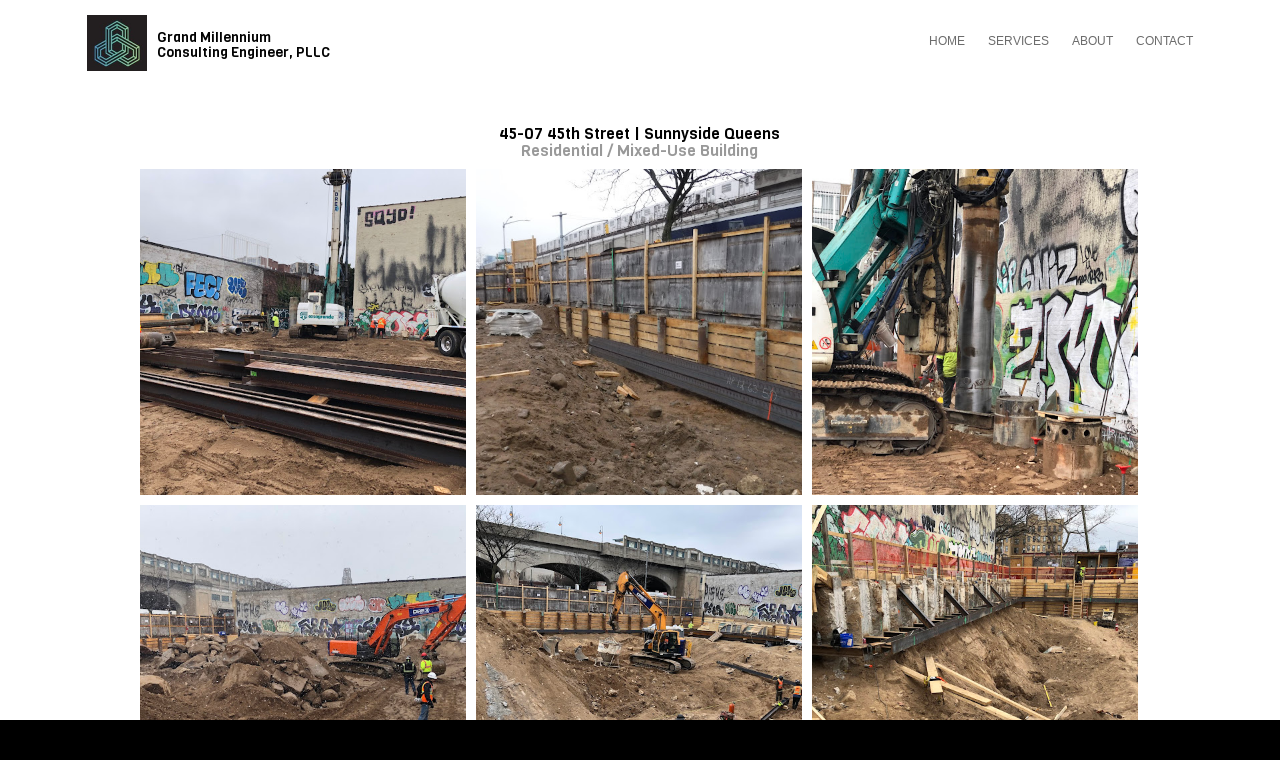

--- FILE ---
content_type: text/css; charset=utf-8
request_url: https://editor.turbify.com/static_style?v=1.5.8c&vbid=vbid-c7491886-zlqosmxb&caller=live
body_size: 2615
content:
/******************************************************************************************************
 *            DYNAMIC STYLE FOR style-c7491886-iktarogu
 *                                 	 
 ******************************************************************************************************/
	 .style-c7491886-64nbddhc .style-c7491886-iktarogu .blocks-preview-divider  {
		
						width: 15%;
							
		}
	 .style-c7491886-64nbddhc .style-c7491886-iktarogu  .preview-content-holder  {
		
						margin-right: 0px;
						
						padding-bottom: 0px;
						
						text-align: left;
						
						max-width: 400px;
						
						padding-right: 0px;
						
						margin-top: 0px;
						
						margin-left: 0px;
						
						padding-top: 0px;
						
						margin-bottom: 0px;
						
						background-color: rgba(0, 0, 0, 0);
						
						padding-left: 0px;
							
		}
	 .style-c7491886-64nbddhc .style-c7491886-iktarogu .item-content:not(.blocks_layout)  {
		
						background-color: rgba(255, 255, 255, 0.88);
							
		}
	 .style-c7491886-64nbddhc .style-c7491886-iktarogu .preview-divider  {
		
						width: 15%;
							
		}
	
	 .style-c7491886-64nbddhc .style-c7491886-iktarogu .blocks-preview-icon-holder .icon-source  {
		
						width: 50px;
							
		}
	 .style-c7491886-64nbddhc .style-c7491886-iktarogu #pagination-holder  {
		
						font-family: Times New Roman;
						font-size:calc( 10px + ( 18rem - 10rem ) );
						color: rgb(131, 131, 131);
						
						padding-bottom: 10px;
						
						border-color: rgb(131, 131, 131);
						
						padding-right: 20px;
						
						margin-top: 30px;
						
						padding-left: 20px;
						
						padding-top: 10px;
						
						margin-bottom: 50px;
						
						border-width: 1px;
							
		}
	 .style-c7491886-64nbddhc .style-c7491886-iktarogu .multi_layout .helper-div.middle-center .pic-side  {
		
						margin-left: -6%;
							
		}
	
	 .style-c7491886-64nbddhc .style-c7491886-iktarogu .blocks-preview-item-links .Link:hover  {
		
						background-color: rgb(83, 83, 83);
						
						color: rgb(255, 255, 255);
							
		}
	 .style-c7491886-64nbddhc .style-c7491886-iktarogu .multi_layout .helper-div.middle-center  {
		
						padding-left: 6%;
						
						width: 88%;
						
						padding-right: 6%;
							
		}
	 .style-c7491886-64nbddhc .style-c7491886-iktarogu .background-div  {
			
		}
	 .style-c7491886-64nbddhc .style-c7491886-iktarogu.master.item-box   {
		
						background-color: rgb(255, 255, 255);
							
		}
	 .style-c7491886-64nbddhc .style-c7491886-iktarogu .preview-title  ,  .style-c7491886-64nbddhc .style-c7491886-iktarogu .preview-body h1  { 
						line-height: 1.3em;
						font-size:calc( 10px + ( 11rem - 10rem ) );
						color: rgb(0, 0, 0);
						
						letter-spacing: 0em;
						
						margin-top: 0px;
						
						font-family: Montserrat;
						
						background-color: rgba(0, 0, 0, 0);
							
		}
	 .style-c7491886-64nbddhc .style-c7491886-iktarogu.master.item-box   {
		
						padding-left: 6%;
						
						padding-right: 6%;
						
						width: 88%;
							
		}
	 .style-c7491886-64nbddhc .style-c7491886-iktarogu .preview-item-links span  ,  .style-c7491886-64nbddhc .style-c7491886-iktarogu #sr-basket-widget *  { 
						border-width: 2px;
						font-size:calc( 10px + ( 12rem - 10rem ) );
						padding-bottom: 10px;
						
						letter-spacing: 0.1em;
						
						padding-right: 15px;
						
						margin-top: 15px;
						
						padding-left: 15px;
						
						border-radius: 16px;
						
						padding-top: 10px;
						
						font-family: Arial;
							
		}
	 .style-c7491886-64nbddhc .style-c7491886-iktarogu .blocks-preview-body  {
		
						margin-bottom: 10px;
						
						line-height: 1.3em;
							
		}
	 .style-c7491886-64nbddhc .style-c7491886-iktarogu .stripe-background  {
		
						margin-top: -40px;
						
						margin-left: -6%;
							
		}
	 .style-c7491886-64nbddhc .style-c7491886-iktarogu .blocks-preview-content-holder  {
		
						text-align: center;
							
		}
	 .style-c7491886-64nbddhc .style-c7491886-iktarogu.item-box > .item-wrapper   {
		
						max-width: 1000px;
							
		}
	 .style-c7491886-64nbddhc .style-c7491886-iktarogu .blocks-preview-subtitle  {
		
						margin-bottom: 0px;
						font-size:calc( 10px + ( 16rem - 10rem ) );
						margin-top: 0px;
							
		}
	 .style-c7491886-64nbddhc .style-c7491886-iktarogu .preview-item-links span:before  ,  .style-c7491886-64nbddhc .style-c7491886-iktarogu .effect-tester  { 
						background-color: rgb(83, 83, 83);
							
		}
	 .style-c7491886-64nbddhc .style-c7491886-iktarogu  .preview-content-wrapper  {
		
						text-align: left;
						
						vertical-align: middle;
							
		}
	 .style-c7491886-64nbddhc .style-c7491886-iktarogu .preview-price  {
		
						font-family: Arial;
						
						margin-top: 10px;
							
		}
	 .style-c7491886-64nbddhc .style-c7491886-iktarogu .preview-item-links span:hover  ,  .style-c7491886-64nbddhc .style-c7491886-iktarogu .preview-element.Link.hover-tester  { 
						background-color: rgb(0, 0, 0);
						
						color: rgb(255, 255, 255);
							
		}
	 .style-c7491886-64nbddhc .style-c7491886-iktarogu .inner-pic  {
		
						background-size: cover;
							
		}
	 .style-c7491886-64nbddhc .style-c7491886-iktarogu .blocks-preview-content-wrapper  {
		
						text-align: center;
							
		}
	 .style-c7491886-64nbddhc .style-c7491886-iktarogu .blocks-preview-title  {
		
						margin-bottom: 0px;
						font-size:calc( 10px + ( 16rem - 10rem ) );
						margin-top: 0px;
						
						letter-spacing: 0.1em;
							
		}
	 .style-c7491886-64nbddhc .style-c7491886-iktarogu .preview-body  {
		
						color: rgb(119, 119, 119);
						
						margin-top: 10px;
						
						font-family: Arial;
						font-size:calc( 10px + ( 12rem - 10rem ) );
						line-height: 1.4em;
							
		}
	
	 .style-c7491886-64nbddhc .style-c7491886-iktarogu .blocks-preview-item-links .Link  {
		font-size:calc( 10px + ( 13rem - 10rem ) );
						color: rgb(255, 255, 255);
						
						padding-bottom: 5px;
						
						letter-spacing: 0.05em;
						
						padding-right: 10px;
						
						margin-top: 10px;
						
						padding-left: 10px;
						
						border-radius: 10px;
						
						padding-top: 5px;
						
						margin-bottom: 10px;
						
						background-color: rgb(0, 0, 0);
							
		}
	 .style-c7491886-64nbddhc .style-c7491886-iktarogu .preview-subtitle  ,  .style-c7491886-64nbddhc .style-c7491886-iktarogu .preview-body h2  { 
						font-family: Arial;
						font-size:calc( 10px + ( 10rem - 10rem ) );
						color: rgb(147, 147, 147);
						
						letter-spacing: 0.1em;
						
						margin-right: 0px;
						
						margin-top: 5px;
						
						margin-left: 0px;
						
						margin-bottom: 5px;
						
						line-height: 1.4em;
						
						background-color: rgba(255, 255, 255, 0);
							
		}

/******************************************************************************************************
 *            UNIQUE STYLE
 *                                 	 
 ******************************************************************************************************/

































/******************************************************************************************************
 *            WEBSITE STYLE
 *                                 	 
 ******************************************************************************************************/
/******************************************************************************************************
 *            DYNAMIC STYLE FOR style-75dc6cc0-vnbf6tmu
 *                                 	 
 ******************************************************************************************************/
	 .style-c7491886-64nbddhc .style-75dc6cc0-vnbf6tmu .Body  {
		font-size:calc( 10px + ( 12rem - 10rem ) );
						max-width: 650px;
						
						margin-right: 20px;
						
						margin-left: 20px;
						
						margin-bottom: 10px;
						
						line-height: 1.4em;
							
		}
	 .style-c7491886-64nbddhc .style-75dc6cc0-vnbf6tmu .Subtitle  ,  .style-c7491886-64nbddhc .style-75dc6cc0-vnbf6tmu .Body h2  { font-size:calc( 10px + ( 15rem - 10rem ) );
						color: rgb(110, 110, 110);
						
						max-width: 650px;
						
						letter-spacing: 0.1em;
						
						margin-right: 20px;
						
						margin-top: 15px;
						
						margin-left: 20px;
						
						margin-bottom: 15px;
						
						font-family: Arial;
							
		}
	 .style-c7491886-64nbddhc .style-75dc6cc0-vnbf6tmu .quote-holder  {
		
						margin-bottom: 45px;
						
						margin-top: 35px;
							
		}
	 .style-c7491886-64nbddhc .style-75dc6cc0-vnbf6tmu .Title  ,  .style-c7491886-64nbddhc .style-75dc6cc0-vnbf6tmu .Body h1  { font-size:calc( 10px + ( 22rem - 10rem ) );
						color: rgb(0, 0, 0);
						
						max-width: 650px;
						
						letter-spacing: 0.05em;
						
						margin-right: 20px;
						
						margin-top: 30px;
						
						margin-left: 20px;
						
						font-family: Montserrat;
							
		}
	 .style-c7491886-64nbddhc .style-75dc6cc0-vnbf6tmu .link-wrapper  {
		
						max-width: 1238px;
							
		}
	 .style-c7491886-64nbddhc .style-75dc6cc0-vnbf6tmu .Quote  {
		
						margin-right: 50px;
						
						font-family: 'Times New Roman';
						font-size:calc( 10px + ( 19rem - 10rem ) );
						margin-left: 50px;
						
						font-style: italic;
							
		}
	
	 .style-c7491886-64nbddhc .style-75dc6cc0-vnbf6tmu .quote-author  {
		
						font-style: italic;
						font-size:calc( 10px + ( 19rem - 10rem ) );
						color: rgb(124, 124, 124);
						
						margin-right: 50px;
						
						margin-top: 10px;
						
						margin-left: 50px;
						
						font-family: 'Times New Roman';
							
		}
	 .style-c7491886-64nbddhc .style-75dc6cc0-vnbf6tmu .title-wrapper  {
		
						max-width: 1180px;
							
		}
	 .style-c7491886-64nbddhc .style-75dc6cc0-vnbf6tmu .item-links span  {
		
						border-width: 1px;
						font-size:calc( 10px + ( 13rem - 10rem ) );
						color: rgb(0, 0, 0);
						
						padding-bottom: 10px;
						
						letter-spacing: 0.1em;
						
						padding-right: 15px;
						
						margin-top: 20px;
						
						padding-left: 15px;
						
						padding-top: 10px;
						
						margin-bottom: 20px;
						
						font-family: Arial;
						
						background-color: rgba(66, 117, 83, 0);
						
						margin-left: 50px;
							
		}
	 .style-c7491886-64nbddhc .style-75dc6cc0-vnbf6tmu .subtitle-wrapper  {
		
						max-width: 1180px;
							
		}
	 .style-c7491886-64nbddhc .style-75dc6cc0-vnbf6tmu .body-wrapper  {
		
						max-width: 1032px;
							
		}
	 .style-75dc6cc0-vnbf6tmu.master.container > #children  {
		
						background-color: rgb(255, 255, 255);
							
		}

/******************************************************************************************************
 *            UNIQUE STYLE
 *                                 	 
 ******************************************************************************************************/























/******************************************************************************************************
 *            WEBSITE STYLE
 *                                 	 
 ******************************************************************************************************/

	
	
	
			.master.container.website-style .master.item-box:not(.custom) .preview-title:not(.custom) , 
			.master.container.website-style .master.item-box:not(.custom) .blocks-preview-title:not(.custom) { 
						font-family: Viga;
				
						letter-spacing: 0.0em;
				
						direction: ltr;
				
						line-height: 1.1em;
					
		}
	
	
	
			.master.container.website-style .master.item-box:not(.custom) .preview-element.Link:not(.custom)  {
		
						border-width: 1px;
				
						border-radius: 0px;
					
		}
	
	
	
			.master.container.website-style .master.item-box:not(.custom) .preview-subtitle:not(.custom) , 
			.master.container.website-style .master.item-box:not(.custom) .blocks-preview-subtitle:not(.custom) { 
						font-family: Viga;
				
						letter-spacing: -0.0em;
				
						line-height: 1.1em;
					
		}
	
	
	
			.master.container.website-style .master.item-box:not(.custom) .preview-body:not(.custom) , 
			.master.container.website-style .master.item-box:not(.custom) .blocks-preview-body:not(.custom) { 
						line-height: 1.4em;
				
						font-family: Viga;
					
		}
	
	
	
			  .header-box + .master.item-box.fill-height , 
			  #menu-placeholder + .master.item-box.fill-height { 
						min-height: calc(100vh - 85px)!important;
					
		}
	
	
	
			body    {
		
						background-color: rgb(0, 0, 0);
					
		}
	
	
	
			#xprs.in-editor  .header-box + .control-handle + .master.item-box.fill-height , 
			#xprs.in-editor  #menu-placeholder + .control-handle + .master.item-box.fill-height { 
						min-height: calc(100vh - 135px)!important;
					
		}/******************************************************************************************************
 *            DYNAMIC STYLE FOR style-75dc6cc0-woxyrgkp
 *                                 	 
 ******************************************************************************************************/
	 .style-c7491886-64nbddhc .style-75dc6cc0-woxyrgkp .preview-title-holder  {
		
						text-align: left;
							
		}
	 .style-c7491886-64nbddhc .style-75dc6cc0-woxyrgkp.master.item-box   {
		
						position: relative;
						
						background-color: rgb(255, 255, 255);
							
		}
	 .style-c7491886-64nbddhc .style-75dc6cc0-woxyrgkp .preview-item-links span:hover  ,  .style-c7491886-64nbddhc .style-75dc6cc0-woxyrgkp .preview-element.Link.hover-tester  { 
						color: rgb(0, 0, 0);
						
						background-color: rgba(147, 147, 147, 0);
							
		}
	 .style-c7491886-64nbddhc .style-75dc6cc0-woxyrgkp.master.item-box   {
		
						padding-left: 6%;
						
						width: 88%;
						
						padding-right: 6%;
							
		}
	 .style-c7491886-64nbddhc .style-75dc6cc0-woxyrgkp .preview-item-links  {
		
						text-align: center;
							
		}
	 .style-c7491886-64nbddhc .style-75dc6cc0-woxyrgkp  .preview-content-holder  {
		
						border-color: rgb(214, 214, 214);
						
						max-width: 2000px;
						
						margin-right: 0px;
						
						margin-top: 5px;
						
						margin-left: 0px;
						
						margin-bottom: 5px;
						
						background-color: rgba(248, 248, 248, 0);
						
						text-align: left;
							
		}
	 .style-c7491886-64nbddhc .style-75dc6cc0-woxyrgkp .preview-item-links span  ,  .style-c7491886-64nbddhc .style-75dc6cc0-woxyrgkp #sr-basket-widget *  { 
						font-family: Arial;
						font-size:calc( 10px + ( 12rem - 10rem ) );
						color: rgb(108, 108, 108);
						
						padding-bottom: 18px;
						
						border-color: rgba(0, 0, 0, 0);
						
						letter-spacing: 0em;
						
						max-width: 1150px;
						
						padding-right: 10px;
						
						padding-left: 10px;
						
						border-radius: 0px;
						
						padding-top: 18px;
						
						border-width: 0px;
						
						background-color: rgba(255, 255, 255, 0);
							
		}
	 .style-c7491886-64nbddhc .style-75dc6cc0-woxyrgkp .preview-title  ,  .style-c7491886-64nbddhc .style-75dc6cc0-woxyrgkp .preview-body h1  { font-size:calc( 10px + ( 14rem - 10rem ) );
						color: rgb(2, 2, 2);
						
						letter-spacing: 0.05em;
						
						margin-top: 5px;
						
						margin-left: 0px;
						
						font-family: Montserrat;
						
						background-color: rgba(255, 255, 255, 0);
							
		}
	 .style-c7491886-64nbddhc .style-75dc6cc0-woxyrgkp .preview-item-links.allow-bg-color  ,  .style-c7491886-64nbddhc .style-75dc6cc0-woxyrgkp .submenu  { 
						background-color: rgb(255, 255, 255);
							
		}
	 .style-c7491886-64nbddhc .style-75dc6cc0-woxyrgkp .item-content:not(.blocks_layout)  {
		
						background-color: rgba(251, 251, 251, 0);
							
		}
	 .style-c7491886-64nbddhc .style-75dc6cc0-woxyrgkp .preview-item-links span:before  ,  .style-c7491886-64nbddhc .style-75dc6cc0-woxyrgkp .effect-tester  { 
						background-color: rgb(45, 171, 189);
							
		}
	 .style-c7491886-64nbddhc .style-75dc6cc0-woxyrgkp .preview-subtitle-holder  {
		
						text-align: left;
							
		}
	 .style-c7491886-64nbddhc .style-75dc6cc0-woxyrgkp .stripe-background  {
		
						margin-left: -6%;
							
		}
	 .style-c7491886-64nbddhc .style-75dc6cc0-woxyrgkp .preview-element.icon-source  {
		
						margin-right: 10px;
						
						width: 60px;
						
						margin-top: 10px;
						
						margin-left: 10px;
						
						margin-bottom: 10px;
							
		}
	 .style-c7491886-64nbddhc .style-75dc6cc0-woxyrgkp  .preview-content-wrapper  {
		
						vertical-align: bottom;
						
						text-align: left;
							
		}
	 .style-c7491886-64nbddhc .style-75dc6cc0-woxyrgkp .middle_layout .helper-div  ,  .style-c7491886-64nbddhc .style-75dc6cc0-woxyrgkp .multi_layout .helper-div.middle-center .text-side  { 
						max-width: 1000px;
							
		}
	 .style-c7491886-64nbddhc .style-75dc6cc0-woxyrgkp .preview-subtitle  ,  .style-c7491886-64nbddhc .style-75dc6cc0-woxyrgkp .preview-body h2  { font-size:calc( 10px + ( 11rem - 10rem ) );
						color: rgb(51, 51, 51);
						
						letter-spacing: 0.3em;
						
						margin-right: 0px;
						
						margin-top: 5px;
						
						margin-left: 0px;
						
						font-family: Arial;
							
		}

/******************************************************************************************************
 *            UNIQUE STYLE
 *                                 	 
 ******************************************************************************************************/




















/******************************************************************************************************
 *            WEBSITE STYLE
 *                                 	 
 ******************************************************************************************************/
/******************************************************************************************************
 *            DYNAMIC STYLE FOR style-c7491886-64nbddhc
 *                                 	 
 ******************************************************************************************************/
	 .master .style-c7491886-64nbddhc .Body  {
		font-size:calc( 10px + ( 12rem - 10rem ) );
						max-width: 650px;
						
						margin-right: 20px;
						
						margin-left: 20px;
						
						margin-bottom: 10px;
						
						line-height: 1.4em;
							
		}
	 .master .style-c7491886-64nbddhc .Subtitle  ,  .master .style-c7491886-64nbddhc .Body h2  { font-size:calc( 10px + ( 15rem - 10rem ) );
						color: rgb(110, 110, 110);
						
						max-width: 650px;
						
						letter-spacing: 0.1em;
						
						margin-right: 20px;
						
						margin-top: 15px;
						
						margin-left: 20px;
						
						margin-bottom: 15px;
						
						font-family: Arial;
							
		}
	 .master .style-c7491886-64nbddhc .quote-holder  {
		
						margin-bottom: 45px;
						
						margin-top: 35px;
							
		}
	 .master .style-c7491886-64nbddhc .subtitle-wrapper  {
		
						max-width: 1180px;
							
		}
	 .master .style-c7491886-64nbddhc .Title  ,  .master .style-c7491886-64nbddhc .Body h1  { font-size:calc( 10px + ( 22rem - 10rem ) );
						color: rgb(0, 0, 0);
						
						max-width: 650px;
						
						letter-spacing: 0.05em;
						
						margin-right: 20px;
						
						margin-top: 30px;
						
						margin-left: 20px;
						
						font-family: Montserrat;
							
		}
	 .master .style-c7491886-64nbddhc .link-wrapper  {
		
						max-width: 1238px;
							
		}
	 .master .style-c7491886-64nbddhc .Quote  {
		
						margin-right: 50px;
						
						font-family: 'Times New Roman';
						font-size:calc( 10px + ( 19rem - 10rem ) );
						margin-left: 50px;
						
						font-style: italic;
							
		}
	 .master .style-c7491886-64nbddhc .quote-author  {
		
						font-style: italic;
						font-size:calc( 10px + ( 19rem - 10rem ) );
						color: rgb(124, 124, 124);
						
						margin-right: 50px;
						
						margin-top: 10px;
						
						margin-left: 50px;
						
						font-family: 'Times New Roman';
							
		}
	 .master .style-c7491886-64nbddhc .title-wrapper  {
		
						max-width: 1180px;
							
		}
	 .master .style-c7491886-64nbddhc .item-links span  {
		
						font-family: Arial;
						font-size:calc( 10px + ( 13rem - 10rem ) );
						color: rgb(0, 0, 0);
						
						padding-bottom: 10px;
						
						letter-spacing: 0.1em;
						
						padding-right: 15px;
						
						margin-top: 20px;
						
						padding-left: 15px;
						
						padding-top: 10px;
						
						margin-bottom: 20px;
						
						border-width: 1px;
						
						background-color: rgba(66, 117, 83, 0);
						
						margin-left: 50px;
							
		}
	
	 .master .style-c7491886-64nbddhc .body-wrapper  {
		
						max-width: 1032px;
							
		}
	 .style-c7491886-64nbddhc.master.container > #children  {
		
						background-color: rgb(255, 255, 255);
							
		}

/******************************************************************************************************
 *            UNIQUE STYLE
 *                                 	 
 ******************************************************************************************************/























/******************************************************************************************************
 *            WEBSITE STYLE
 *                                 	 
 ******************************************************************************************************/

	
	
	
			.master.container.website-style .master.item-box:not(.custom) .preview-title:not(.custom) , 
			.master.container.website-style .master.item-box:not(.custom) .blocks-preview-title:not(.custom) { 
						letter-spacing: 0.0em;
				
						font-family: Viga;
				
						direction: ltr;
				
						line-height: 1.1em;
					
		}
	
	
	
			.master.container.website-style .master.item-box:not(.custom) .preview-element.Link:not(.custom)  {
		
						border-width: 20px;
				
						border-radius: 0px;
					
		}
	
	
	
			.master.container.website-style .master.item-box:not(.custom) .preview-subtitle:not(.custom) , 
			.master.container.website-style .master.item-box:not(.custom) .blocks-preview-subtitle:not(.custom) { 
						font-family: Viga;
				
						letter-spacing: -0.0em;
				
						line-height: 1.1em;
					
		}
	
	
	
			.master.container.website-style .master.item-box:not(.custom) .preview-body:not(.custom) , 
			.master.container.website-style .master.item-box:not(.custom) .blocks-preview-body:not(.custom) { 
						line-height: 1.4em;
					
		}
	
	
	
			  .header-box + .master.item-box.fill-height , 
			  #menu-placeholder + .master.item-box.fill-height { 
						min-height: calc(100vh - 85px)!important;
					
		}
	
	
	
			body    {
		
						background-color: rgb(0, 0, 0);
					
		}
	
	
	
			#xprs.in-editor  .header-box + .control-handle + .master.item-box.fill-height , 
			#xprs.in-editor  #menu-placeholder + .control-handle + .master.item-box.fill-height { 
						min-height: calc(100vh - 135px)!important;
					
		}/******************************************************************************************************
 *            DYNAMIC STYLE FOR style-f479a308-jdw7qyib
 *                                 	 
 ******************************************************************************************************/
	 .style-c7491886-64nbddhc .style-f479a308-jdw7qyib .title-holder  {
		
						text-align: center;
							
		}
	 .style-c7491886-64nbddhc .style-f479a308-jdw7qyib .Title  ,  .style-c7491886-64nbddhc .style-f479a308-jdw7qyib .Body h1  { 
						color: #8a7373;
						font-size:calc( 10px + ( 36rem - 10rem ) );
						font-family: open-sans;
						
						letter-spacing: 0.15em;
						
						font-weight: bold;
							
		}
	 .style-c7491886-64nbddhc .style-f479a308-jdw7qyib  .preview-content-holder  {
		
						margin-right: 10px;
						
						padding-bottom: 0px;
						
						text-align: center;
						
						max-width: 2000px;
						
						padding-right: 0px;
						
						margin-top: 10px;
						
						margin-left: 10px;
						
						padding-top: 0px;
						
						margin-bottom: 10px;
						
						border-color: rgb(60, 60, 60);
						
						padding-left: 0px;
							
		}
	 .style-c7491886-64nbddhc .style-f479a308-jdw7qyib .item-content:not(.blocks_layout)  {
		
						color: rgba(0, 0, 0, 0);
						
						background-color: rgba(0, 0, 0, 0);
							
		}
	 .style-c7491886-64nbddhc .style-f479a308-jdw7qyib .preview-divider  {
		
						margin-bottom: 5px;
						
						border-color: rgb(0, 0, 0);
						
						margin-top: 5px;
						
						width: 10%;
							
		}
	 .style-c7491886-64nbddhc .style-f479a308-jdw7qyib .inner-pic  {
		
						color: rgb(0, 0, 0);
							
		}
	 .style-c7491886-64nbddhc .style-f479a308-jdw7qyib #pagination-holder  {
		
						font-style: italic;
						font-size:calc( 10px + ( 17rem - 10rem ) );
						font-family: 'Times New Roman';
						
						color: rgb(76, 76, 76);
						
						padding-bottom: 5px;
						
						border-color: rgb(85, 85, 85);
						
						padding-right: 15px;
						
						padding-left: 15px;
						
						padding-top: 5px;
						
						margin-bottom: 40px;
						
						border-width: 1px;
							
		}
	 .style-c7491886-64nbddhc .style-f479a308-jdw7qyib .background-div  {
			
		}
	 .style-c7491886-64nbddhc .style-f479a308-jdw7qyib.master.item-box   {
		
						background-color: rgb(255, 255, 255);
							
		}
	 .style-c7491886-64nbddhc .style-f479a308-jdw7qyib .preview-title  ,  .style-c7491886-64nbddhc .style-f479a308-jdw7qyib .preview-body h1  { 
						font-family: Montserrat;
						font-size:calc( 10px + ( 14rem - 10rem ) );
						color: rgb(0, 0, 0);
						
						letter-spacing: 0em;
						
						margin-top: 5px;
						
						line-height: 1.2em;
							
		}
	 .style-c7491886-64nbddhc .style-f479a308-jdw7qyib.master.item-box   {
		
						padding-left: 6%;
						
						width: 88%;
						
						padding-right: 6%;
							
		}
	 .style-c7491886-64nbddhc .style-f479a308-jdw7qyib .preview-item-links span  ,  .style-c7491886-64nbddhc .style-f479a308-jdw7qyib #sr-basket-widget *  { 
						font-family: Arial;
						font-size:calc( 10px + ( 12rem - 10rem ) );
						color: rgb(99, 99, 99);
						
						padding-bottom: 10px;
						
						border-color: rgb(122, 122, 122);
						
						letter-spacing: 0.1em;
						
						padding-right: 15px;
						
						margin-top: 15px;
						
						padding-left: 15px;
						
						padding-top: 10px;
						
						margin-bottom: 30px;
						
						border-width: 1px;
						
						background-color: rgba(15, 43, 67, 0);
							
		}
	 .style-c7491886-64nbddhc .style-f479a308-jdw7qyib .blocks-preview-body  {
		
						margin-bottom: 10px;
						
						line-height: 1.5em;
							
		}
	 .style-c7491886-64nbddhc .style-f479a308-jdw7qyib .stripe-background  {
		
						margin-left: -6%;
							
		}
	 .style-c7491886-64nbddhc .style-f479a308-jdw7qyib .preview-element.icon-source  {
		
						padding-top: 0px;
						
						margin-bottom: 0px;
						
						margin-top: 0px;
						
						width: 90px;
							
		}
	 .style-c7491886-64nbddhc .style-f479a308-jdw7qyib .background-image-div  {
		
						color: rgb(0, 0, 0);
							
		}
	 .style-c7491886-64nbddhc .style-f479a308-jdw7qyib .Subtitle  ,  .style-c7491886-64nbddhc .style-f479a308-jdw7qyib .Body h2  { 
						font-family: ralewaythin;
						font-size:calc( 10px + ( 22rem - 10rem ) );	
		}
	 .style-c7491886-64nbddhc .style-f479a308-jdw7qyib .blocks-preview-subtitle  {
		
						margin-bottom: 10px;
						font-size:calc( 10px + ( 16rem - 10rem ) );
						margin-top: 10px;
							
		}
	 .style-c7491886-64nbddhc .style-f479a308-jdw7qyib  .preview-content-wrapper  {
		
						text-align: center;
						
						vertical-align: top;
							
		}
	 .style-c7491886-64nbddhc .style-f479a308-jdw7qyib .preview-price  {
		
						font-family: Arial;
							
		}
	 .style-c7491886-64nbddhc .style-f479a308-jdw7qyib .preview-item-links span:hover  ,  .style-c7491886-64nbddhc .style-f479a308-jdw7qyib .preview-element.Link.hover-tester  { 
						color: rgb(0, 0, 0);
						
						background-color: rgba(0, 0, 0, 0);
							
		}
	 .style-c7491886-64nbddhc .style-f479a308-jdw7qyib .subtitle-holder  {
		
						text-align: center;
							
		}
	 .style-c7491886-64nbddhc .style-f479a308-jdw7qyib .inner-pic-holder  {
		
						background-color: rgba(0, 0, 0, 0);
							
		}
	 .style-c7491886-64nbddhc .style-f479a308-jdw7qyib .blocks-preview-title  {
		
						margin-bottom: 10px;
						
						margin-top: 10px;
							
		}
	 .style-c7491886-64nbddhc .style-f479a308-jdw7qyib .preview-body  {
		
						line-height: 1.4em;
						font-size:calc( 10px + ( 12rem - 10rem ) );
						color: rgb(60, 60, 60);
						
						max-width: 500px;
						
						margin-right: 0px;
						
						margin-top: 10px;
						
						margin-bottom: 10px;
						
						font-family: Arial;
							
		}
	
	 .style-c7491886-64nbddhc .style-f479a308-jdw7qyib .preview-subtitle  ,  .style-c7491886-64nbddhc .style-f479a308-jdw7qyib .preview-body h2  { 
						font-family: Arial;
						font-size:calc( 10px + ( 10rem - 10rem ) );
						text-transform: uppercase;
						
						color: rgb(0, 0, 0);
						
						letter-spacing: 0.3em;
						
						margin-right: 0px;
						
						margin-top: 10px;
						
						margin-left: 0px;
						
						line-height: 1.4em;
							
		}

/******************************************************************************************************
 *            UNIQUE STYLE
 *                                 	 
 ******************************************************************************************************/






























/******************************************************************************************************
 *            WEBSITE STYLE
 *                                 	 
 ******************************************************************************************************/
